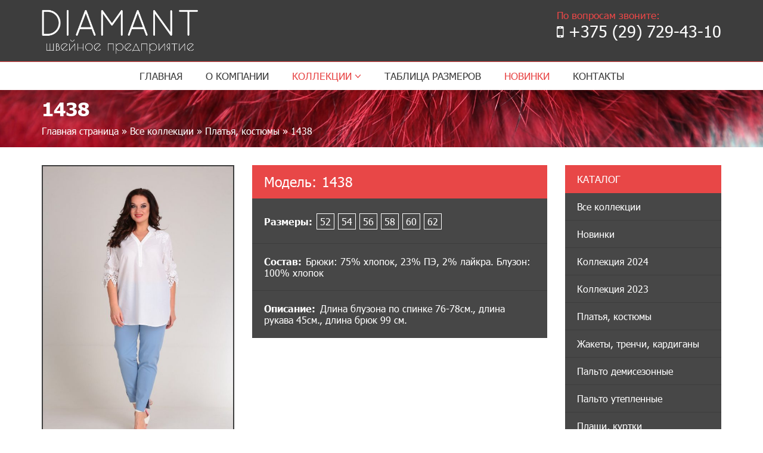

--- FILE ---
content_type: text/html; charset=UTF-8
request_url: https://diomant.ru/collection/platia/m1438/
body_size: 18154
content:
<!-- This page is cached by the Hummingbird Performance plugin v3.8.1 - https://wordpress.org/plugins/hummingbird-performance/. --><!DOCTYPE html>
<html class="no-js" lang="ru">

	<head>
	<meta name='robots' content='index, follow, max-image-preview:large, max-snippet:-1, max-video-preview:-1' />

	<!-- This site is optimized with the Yoast SEO plugin v21.1 - https://yoast.com/wordpress/plugins/seo/ -->
	<link rel="canonical" href="https://diomant.ru/collection/platia/m1438/" />
	<meta property="og:locale" content="ru_RU" />
	<meta property="og:type" content="article" />
	<meta property="og:title" content="1438 - Diomant.ru" />
	<meta property="og:description" content="Длина блузона по спинке 76-78см., длина рукава 45см., длина брюк 99 см." />
	<meta property="og:url" content="https://diomant.ru/collection/platia/m1438/" />
	<meta property="og:site_name" content="Diomant.ru" />
	<meta property="article:published_time" content="2019-06-04T20:45:12+00:00" />
	<meta property="og:image" content="https://diomant.ru/wp-content/uploads/m-1438-1-min.jpg" />
	<meta property="og:image:width" content="1200" />
	<meta property="og:image:height" content="1800" />
	<meta property="og:image:type" content="image/jpeg" />
	<meta name="author" content="admin" />
	<meta name="twitter:card" content="summary_large_image" />
	<meta name="twitter:label1" content="Написано автором" />
	<meta name="twitter:data1" content="admin" />
	<script type="application/ld+json" class="yoast-schema-graph">{"@context":"https://schema.org","@graph":[{"@type":"WebPage","@id":"https://diomant.ru/collection/platia/m1438/","url":"https://diomant.ru/collection/platia/m1438/","name":"1438 - Diomant.ru","isPartOf":{"@id":"https://diomant.ru/#website"},"primaryImageOfPage":{"@id":"https://diomant.ru/collection/platia/m1438/#primaryimage"},"image":{"@id":"https://diomant.ru/collection/platia/m1438/#primaryimage"},"thumbnailUrl":"https://diomant.ru/wp-content/uploads/m-1438-1-min.jpg","datePublished":"2019-06-04T20:45:12+00:00","dateModified":"2019-06-04T20:45:12+00:00","author":{"@id":"https://diomant.ru/#/schema/person/9937727302d8ee32e9f700998c88f367"},"breadcrumb":{"@id":"https://diomant.ru/collection/platia/m1438/#breadcrumb"},"inLanguage":"ru-RU","potentialAction":[{"@type":"ReadAction","target":["https://diomant.ru/collection/platia/m1438/"]}]},{"@type":"ImageObject","inLanguage":"ru-RU","@id":"https://diomant.ru/collection/platia/m1438/#primaryimage","url":"https://diomant.ru/wp-content/uploads/m-1438-1-min.jpg","contentUrl":"https://diomant.ru/wp-content/uploads/m-1438-1-min.jpg","width":1200,"height":1800},{"@type":"BreadcrumbList","@id":"https://diomant.ru/collection/platia/m1438/#breadcrumb","itemListElement":[{"@type":"ListItem","position":1,"name":"Главная страница","item":"https://diomant.ru/"},{"@type":"ListItem","position":2,"name":"Все коллекции","item":"https://diomant.ru/category/collection/"},{"@type":"ListItem","position":3,"name":"Платья, костюмы","item":"https://diomant.ru/category/collection/platia/"},{"@type":"ListItem","position":4,"name":"1438"}]},{"@type":"WebSite","@id":"https://diomant.ru/#website","url":"https://diomant.ru/","name":"Diomant.ru","description":"Швейное предприятие","potentialAction":[{"@type":"SearchAction","target":{"@type":"EntryPoint","urlTemplate":"https://diomant.ru/?s={search_term_string}"},"query-input":"required name=search_term_string"}],"inLanguage":"ru-RU"},{"@type":"Person","@id":"https://diomant.ru/#/schema/person/9937727302d8ee32e9f700998c88f367","name":"admin","image":{"@type":"ImageObject","inLanguage":"ru-RU","@id":"https://diomant.ru/#/schema/person/image/","url":"https://diomant.ru/wp-content/wphb-cache/gravatar/242/242e16d523c587affa99d258b45262d6x96.jpg","contentUrl":"https://diomant.ru/wp-content/wphb-cache/gravatar/242/242e16d523c587affa99d258b45262d6x96.jpg","caption":"admin"},"url":"https://diomant.ru/author/admin/"}]}</script>
	<!-- / Yoast SEO plugin. -->


<link href='//hb.wpmucdn.com' rel='preconnect' />
<link rel="alternate" type="application/rss+xml" title="Diomant.ru &raquo; Лента комментариев к &laquo;1438&raquo;" href="https://diomant.ru/collection/platia/m1438/feed/" />
<script type="text/javascript">
window._wpemojiSettings = {"baseUrl":"https:\/\/s.w.org\/images\/core\/emoji\/14.0.0\/72x72\/","ext":".png","svgUrl":"https:\/\/s.w.org\/images\/core\/emoji\/14.0.0\/svg\/","svgExt":".svg","source":{"concatemoji":"https:\/\/diomant.ru\/wp-includes\/js\/wp-emoji-release.min.js?ver=6.2.6"}};
/*! This file is auto-generated */
!function(e,a,t){var n,r,o,i=a.createElement("canvas"),p=i.getContext&&i.getContext("2d");function s(e,t){p.clearRect(0,0,i.width,i.height),p.fillText(e,0,0);e=i.toDataURL();return p.clearRect(0,0,i.width,i.height),p.fillText(t,0,0),e===i.toDataURL()}function c(e){var t=a.createElement("script");t.src=e,t.defer=t.type="text/javascript",a.getElementsByTagName("head")[0].appendChild(t)}for(o=Array("flag","emoji"),t.supports={everything:!0,everythingExceptFlag:!0},r=0;r<o.length;r++)t.supports[o[r]]=function(e){if(p&&p.fillText)switch(p.textBaseline="top",p.font="600 32px Arial",e){case"flag":return s("\ud83c\udff3\ufe0f\u200d\u26a7\ufe0f","\ud83c\udff3\ufe0f\u200b\u26a7\ufe0f")?!1:!s("\ud83c\uddfa\ud83c\uddf3","\ud83c\uddfa\u200b\ud83c\uddf3")&&!s("\ud83c\udff4\udb40\udc67\udb40\udc62\udb40\udc65\udb40\udc6e\udb40\udc67\udb40\udc7f","\ud83c\udff4\u200b\udb40\udc67\u200b\udb40\udc62\u200b\udb40\udc65\u200b\udb40\udc6e\u200b\udb40\udc67\u200b\udb40\udc7f");case"emoji":return!s("\ud83e\udef1\ud83c\udffb\u200d\ud83e\udef2\ud83c\udfff","\ud83e\udef1\ud83c\udffb\u200b\ud83e\udef2\ud83c\udfff")}return!1}(o[r]),t.supports.everything=t.supports.everything&&t.supports[o[r]],"flag"!==o[r]&&(t.supports.everythingExceptFlag=t.supports.everythingExceptFlag&&t.supports[o[r]]);t.supports.everythingExceptFlag=t.supports.everythingExceptFlag&&!t.supports.flag,t.DOMReady=!1,t.readyCallback=function(){t.DOMReady=!0},t.supports.everything||(n=function(){t.readyCallback()},a.addEventListener?(a.addEventListener("DOMContentLoaded",n,!1),e.addEventListener("load",n,!1)):(e.attachEvent("onload",n),a.attachEvent("onreadystatechange",function(){"complete"===a.readyState&&t.readyCallback()})),(e=t.source||{}).concatemoji?c(e.concatemoji):e.wpemoji&&e.twemoji&&(c(e.twemoji),c(e.wpemoji)))}(window,document,window._wpemojiSettings);
</script>
<style type="text/css">
img.wp-smiley,
img.emoji {
	display: inline !important;
	border: none !important;
	box-shadow: none !important;
	height: 1em !important;
	width: 1em !important;
	margin: 0 0.07em !important;
	vertical-align: -0.1em !important;
	background: none !important;
	padding: 0 !important;
}
</style>
	<link rel='stylesheet' id='wp-block-library-css' href='https://diomant.ru/wp-includes/css/dist/block-library/style.min.css?ver=6.2.6' type='text/css' media='all' />
<link rel='stylesheet' id='classic-theme-styles-css' href='https://diomant.ru/wp-includes/css/classic-themes.min.css?ver=6.2.6' type='text/css' media='all' />
<style id='global-styles-inline-css' type='text/css'>
body{--wp--preset--color--black: #000000;--wp--preset--color--cyan-bluish-gray: #abb8c3;--wp--preset--color--white: #ffffff;--wp--preset--color--pale-pink: #f78da7;--wp--preset--color--vivid-red: #cf2e2e;--wp--preset--color--luminous-vivid-orange: #ff6900;--wp--preset--color--luminous-vivid-amber: #fcb900;--wp--preset--color--light-green-cyan: #7bdcb5;--wp--preset--color--vivid-green-cyan: #00d084;--wp--preset--color--pale-cyan-blue: #8ed1fc;--wp--preset--color--vivid-cyan-blue: #0693e3;--wp--preset--color--vivid-purple: #9b51e0;--wp--preset--gradient--vivid-cyan-blue-to-vivid-purple: linear-gradient(135deg,rgba(6,147,227,1) 0%,rgb(155,81,224) 100%);--wp--preset--gradient--light-green-cyan-to-vivid-green-cyan: linear-gradient(135deg,rgb(122,220,180) 0%,rgb(0,208,130) 100%);--wp--preset--gradient--luminous-vivid-amber-to-luminous-vivid-orange: linear-gradient(135deg,rgba(252,185,0,1) 0%,rgba(255,105,0,1) 100%);--wp--preset--gradient--luminous-vivid-orange-to-vivid-red: linear-gradient(135deg,rgba(255,105,0,1) 0%,rgb(207,46,46) 100%);--wp--preset--gradient--very-light-gray-to-cyan-bluish-gray: linear-gradient(135deg,rgb(238,238,238) 0%,rgb(169,184,195) 100%);--wp--preset--gradient--cool-to-warm-spectrum: linear-gradient(135deg,rgb(74,234,220) 0%,rgb(151,120,209) 20%,rgb(207,42,186) 40%,rgb(238,44,130) 60%,rgb(251,105,98) 80%,rgb(254,248,76) 100%);--wp--preset--gradient--blush-light-purple: linear-gradient(135deg,rgb(255,206,236) 0%,rgb(152,150,240) 100%);--wp--preset--gradient--blush-bordeaux: linear-gradient(135deg,rgb(254,205,165) 0%,rgb(254,45,45) 50%,rgb(107,0,62) 100%);--wp--preset--gradient--luminous-dusk: linear-gradient(135deg,rgb(255,203,112) 0%,rgb(199,81,192) 50%,rgb(65,88,208) 100%);--wp--preset--gradient--pale-ocean: linear-gradient(135deg,rgb(255,245,203) 0%,rgb(182,227,212) 50%,rgb(51,167,181) 100%);--wp--preset--gradient--electric-grass: linear-gradient(135deg,rgb(202,248,128) 0%,rgb(113,206,126) 100%);--wp--preset--gradient--midnight: linear-gradient(135deg,rgb(2,3,129) 0%,rgb(40,116,252) 100%);--wp--preset--duotone--dark-grayscale: url('#wp-duotone-dark-grayscale');--wp--preset--duotone--grayscale: url('#wp-duotone-grayscale');--wp--preset--duotone--purple-yellow: url('#wp-duotone-purple-yellow');--wp--preset--duotone--blue-red: url('#wp-duotone-blue-red');--wp--preset--duotone--midnight: url('#wp-duotone-midnight');--wp--preset--duotone--magenta-yellow: url('#wp-duotone-magenta-yellow');--wp--preset--duotone--purple-green: url('#wp-duotone-purple-green');--wp--preset--duotone--blue-orange: url('#wp-duotone-blue-orange');--wp--preset--font-size--small: 13px;--wp--preset--font-size--medium: 20px;--wp--preset--font-size--large: 36px;--wp--preset--font-size--x-large: 42px;--wp--preset--spacing--20: 0.44rem;--wp--preset--spacing--30: 0.67rem;--wp--preset--spacing--40: 1rem;--wp--preset--spacing--50: 1.5rem;--wp--preset--spacing--60: 2.25rem;--wp--preset--spacing--70: 3.38rem;--wp--preset--spacing--80: 5.06rem;--wp--preset--shadow--natural: 6px 6px 9px rgba(0, 0, 0, 0.2);--wp--preset--shadow--deep: 12px 12px 50px rgba(0, 0, 0, 0.4);--wp--preset--shadow--sharp: 6px 6px 0px rgba(0, 0, 0, 0.2);--wp--preset--shadow--outlined: 6px 6px 0px -3px rgba(255, 255, 255, 1), 6px 6px rgba(0, 0, 0, 1);--wp--preset--shadow--crisp: 6px 6px 0px rgba(0, 0, 0, 1);}:where(.is-layout-flex){gap: 0.5em;}body .is-layout-flow > .alignleft{float: left;margin-inline-start: 0;margin-inline-end: 2em;}body .is-layout-flow > .alignright{float: right;margin-inline-start: 2em;margin-inline-end: 0;}body .is-layout-flow > .aligncenter{margin-left: auto !important;margin-right: auto !important;}body .is-layout-constrained > .alignleft{float: left;margin-inline-start: 0;margin-inline-end: 2em;}body .is-layout-constrained > .alignright{float: right;margin-inline-start: 2em;margin-inline-end: 0;}body .is-layout-constrained > .aligncenter{margin-left: auto !important;margin-right: auto !important;}body .is-layout-constrained > :where(:not(.alignleft):not(.alignright):not(.alignfull)){max-width: var(--wp--style--global--content-size);margin-left: auto !important;margin-right: auto !important;}body .is-layout-constrained > .alignwide{max-width: var(--wp--style--global--wide-size);}body .is-layout-flex{display: flex;}body .is-layout-flex{flex-wrap: wrap;align-items: center;}body .is-layout-flex > *{margin: 0;}:where(.wp-block-columns.is-layout-flex){gap: 2em;}.has-black-color{color: var(--wp--preset--color--black) !important;}.has-cyan-bluish-gray-color{color: var(--wp--preset--color--cyan-bluish-gray) !important;}.has-white-color{color: var(--wp--preset--color--white) !important;}.has-pale-pink-color{color: var(--wp--preset--color--pale-pink) !important;}.has-vivid-red-color{color: var(--wp--preset--color--vivid-red) !important;}.has-luminous-vivid-orange-color{color: var(--wp--preset--color--luminous-vivid-orange) !important;}.has-luminous-vivid-amber-color{color: var(--wp--preset--color--luminous-vivid-amber) !important;}.has-light-green-cyan-color{color: var(--wp--preset--color--light-green-cyan) !important;}.has-vivid-green-cyan-color{color: var(--wp--preset--color--vivid-green-cyan) !important;}.has-pale-cyan-blue-color{color: var(--wp--preset--color--pale-cyan-blue) !important;}.has-vivid-cyan-blue-color{color: var(--wp--preset--color--vivid-cyan-blue) !important;}.has-vivid-purple-color{color: var(--wp--preset--color--vivid-purple) !important;}.has-black-background-color{background-color: var(--wp--preset--color--black) !important;}.has-cyan-bluish-gray-background-color{background-color: var(--wp--preset--color--cyan-bluish-gray) !important;}.has-white-background-color{background-color: var(--wp--preset--color--white) !important;}.has-pale-pink-background-color{background-color: var(--wp--preset--color--pale-pink) !important;}.has-vivid-red-background-color{background-color: var(--wp--preset--color--vivid-red) !important;}.has-luminous-vivid-orange-background-color{background-color: var(--wp--preset--color--luminous-vivid-orange) !important;}.has-luminous-vivid-amber-background-color{background-color: var(--wp--preset--color--luminous-vivid-amber) !important;}.has-light-green-cyan-background-color{background-color: var(--wp--preset--color--light-green-cyan) !important;}.has-vivid-green-cyan-background-color{background-color: var(--wp--preset--color--vivid-green-cyan) !important;}.has-pale-cyan-blue-background-color{background-color: var(--wp--preset--color--pale-cyan-blue) !important;}.has-vivid-cyan-blue-background-color{background-color: var(--wp--preset--color--vivid-cyan-blue) !important;}.has-vivid-purple-background-color{background-color: var(--wp--preset--color--vivid-purple) !important;}.has-black-border-color{border-color: var(--wp--preset--color--black) !important;}.has-cyan-bluish-gray-border-color{border-color: var(--wp--preset--color--cyan-bluish-gray) !important;}.has-white-border-color{border-color: var(--wp--preset--color--white) !important;}.has-pale-pink-border-color{border-color: var(--wp--preset--color--pale-pink) !important;}.has-vivid-red-border-color{border-color: var(--wp--preset--color--vivid-red) !important;}.has-luminous-vivid-orange-border-color{border-color: var(--wp--preset--color--luminous-vivid-orange) !important;}.has-luminous-vivid-amber-border-color{border-color: var(--wp--preset--color--luminous-vivid-amber) !important;}.has-light-green-cyan-border-color{border-color: var(--wp--preset--color--light-green-cyan) !important;}.has-vivid-green-cyan-border-color{border-color: var(--wp--preset--color--vivid-green-cyan) !important;}.has-pale-cyan-blue-border-color{border-color: var(--wp--preset--color--pale-cyan-blue) !important;}.has-vivid-cyan-blue-border-color{border-color: var(--wp--preset--color--vivid-cyan-blue) !important;}.has-vivid-purple-border-color{border-color: var(--wp--preset--color--vivid-purple) !important;}.has-vivid-cyan-blue-to-vivid-purple-gradient-background{background: var(--wp--preset--gradient--vivid-cyan-blue-to-vivid-purple) !important;}.has-light-green-cyan-to-vivid-green-cyan-gradient-background{background: var(--wp--preset--gradient--light-green-cyan-to-vivid-green-cyan) !important;}.has-luminous-vivid-amber-to-luminous-vivid-orange-gradient-background{background: var(--wp--preset--gradient--luminous-vivid-amber-to-luminous-vivid-orange) !important;}.has-luminous-vivid-orange-to-vivid-red-gradient-background{background: var(--wp--preset--gradient--luminous-vivid-orange-to-vivid-red) !important;}.has-very-light-gray-to-cyan-bluish-gray-gradient-background{background: var(--wp--preset--gradient--very-light-gray-to-cyan-bluish-gray) !important;}.has-cool-to-warm-spectrum-gradient-background{background: var(--wp--preset--gradient--cool-to-warm-spectrum) !important;}.has-blush-light-purple-gradient-background{background: var(--wp--preset--gradient--blush-light-purple) !important;}.has-blush-bordeaux-gradient-background{background: var(--wp--preset--gradient--blush-bordeaux) !important;}.has-luminous-dusk-gradient-background{background: var(--wp--preset--gradient--luminous-dusk) !important;}.has-pale-ocean-gradient-background{background: var(--wp--preset--gradient--pale-ocean) !important;}.has-electric-grass-gradient-background{background: var(--wp--preset--gradient--electric-grass) !important;}.has-midnight-gradient-background{background: var(--wp--preset--gradient--midnight) !important;}.has-small-font-size{font-size: var(--wp--preset--font-size--small) !important;}.has-medium-font-size{font-size: var(--wp--preset--font-size--medium) !important;}.has-large-font-size{font-size: var(--wp--preset--font-size--large) !important;}.has-x-large-font-size{font-size: var(--wp--preset--font-size--x-large) !important;}
.wp-block-navigation a:where(:not(.wp-element-button)){color: inherit;}
:where(.wp-block-columns.is-layout-flex){gap: 2em;}
.wp-block-pullquote{font-size: 1.5em;line-height: 1.6;}
</style>
<link rel='stylesheet' id='contact-form-7-css' href='https://diomant.ru/wp-content/plugins/contact-form-7/includes/css/styles.css?ver=5.8' type='text/css' media='all' />
<link rel='stylesheet' id='font-awesome-css' href='https://diomant.ru/wp-content/themes/themediamant/css/font-awesome.css?ver=6.2.6' type='text/css' media='all' />
<link rel='stylesheet' id='fonts-css' href='https://diomant.ru/wp-content/themes/themediamant/css/fonts.min.css?ver=6.2.6' type='text/css' media='all' />
<link rel='stylesheet' id='style-css' href='https://diomant.ru/wp-content/themes/themediamant/style.css?ver=6.2.6' type='text/css' media='all' />
<!--n2css--><link rel="https://api.w.org/" href="https://diomant.ru/wp-json/" /><link rel="alternate" type="application/json" href="https://diomant.ru/wp-json/wp/v2/posts/3202" /><link rel="EditURI" type="application/rsd+xml" title="RSD" href="https://diomant.ru/xmlrpc.php?rsd" />
<link rel="wlwmanifest" type="application/wlwmanifest+xml" href="https://diomant.ru/wp-includes/wlwmanifest.xml" />
<meta name="generator" content="WordPress 6.2.6" />
<link rel='shortlink' href='https://diomant.ru/?p=3202' />
<link rel="alternate" type="application/json+oembed" href="https://diomant.ru/wp-json/oembed/1.0/embed?url=https%3A%2F%2Fdiomant.ru%2Fcollection%2Fplatia%2Fm1438%2F" />
<link rel="alternate" type="text/xml+oembed" href="https://diomant.ru/wp-json/oembed/1.0/embed?url=https%3A%2F%2Fdiomant.ru%2Fcollection%2Fplatia%2Fm1438%2F&#038;format=xml" />
		<script>
			document.documentElement.className = document.documentElement.className.replace('no-js', 'js');
		</script>
				<style>
			.no-js img.lazyload {
				display: none;
			}

			figure.wp-block-image img.lazyloading {
				min-width: 150px;
			}

						.lazyload, .lazyloading {
				opacity: 0;
			}

			.lazyloaded {
				opacity: 1;
				transition: opacity 400ms;
				transition-delay: 0ms;
			}

					</style>
			<meta charset="utf-8">

	 <title>1438 - Diomant.ru</title>

	<meta http-equiv="X-UA-Compatible" content="IE=edge">
	<meta name="viewport" content="width=device-width, initial-scale=1, maximum-scale=1">
	<meta name="format-detection" content="telephone=no">
	<meta property="og:image" content="https://diomant.ru/wp-content/themes/themediamant/img/ogimage.jpg">

	<link rel="shortcut icon" href="https://diomant.ru/wp-content/themes/themediamant/img/favicon/favicon.ico" type="image/x-icon">
	<link rel="apple-touch-icon" href="https://diomant.ru/wp-content/themes/themediamant/img/favicon/apple-touch-icon.png">
	<link rel="apple-touch-icon" sizes="72x72" href="https://diomant.ru/wp-content/themes/themediamant/img/favicon/apple-touch-icon-72x72.png">
	<link rel="apple-touch-icon" sizes="114x114" href="https://diomant.ru/wp-content/themes/themediamant/img/favicon/apple-touch-icon-114x114.png">

	<!-- Bootstrap v3.3.4 Grid Styles -->
	<style>html{font-family:sans-serif;-ms-text-size-adjust:100%;-webkit-text-size-adjust:100%}body{margin:0}article,aside,details,figcaption,figure,footer,header,hgroup,main,menu,nav,section,summary{display:block}audio,canvas,progress,video{display:inline-block;vertical-align:baseline}audio:not([controls]){display:none;height:0}[hidden],template{display:none}a{background-color:transparent}a:active,a:hover{outline:0}abbr[title]{border-bottom:1px dotted}b,strong{font-weight:bold}dfn{font-style:italic}h1{font-size:2em;margin:0.67em 0}mark{background:#ff0;color:#000}small{font-size:80%}sub,sup{font-size:75%;line-height:0;position:relative;vertical-align:baseline}sup{top:-0.5em}sub{bottom:-0.25em}img{border:0}svg:not(:root){overflow:hidden}figure{margin:1em 40px}hr{-moz-box-sizing:content-box;-webkit-box-sizing:content-box;box-sizing:content-box;height:0}pre{overflow:auto}code,kbd,pre,samp{font-family:monospace, monospace;font-size:1em}button,input,optgroup,select,textarea{color:inherit;font:inherit;margin:0}button{overflow:visible}button,select{text-transform:none}button,html input[type="button"],input[type="reset"],input[type="submit"]{-webkit-appearance:button;cursor:pointer}button[disabled],html input[disabled]{cursor:default}button::-moz-focus-inner,input::-moz-focus-inner{border:0;padding:0}input{line-height:normal}input[type="checkbox"],input[type="radio"]{-webkit-box-sizing:border-box;-moz-box-sizing:border-box;box-sizing:border-box;padding:0}input[type="number"]::-webkit-inner-spin-button,input[type="number"]::-webkit-outer-spin-button{height:auto}input[type="search"]{-webkit-appearance:textfield;-moz-box-sizing:content-box;-webkit-box-sizing:content-box;box-sizing:content-box}input[type="search"]::-webkit-search-cancel-button,input[type="search"]::-webkit-search-decoration{-webkit-appearance:none}fieldset{border:1px solid #c0c0c0;margin:0 2px;padding:0.35em 0.625em 0.75em}legend{border:0;padding:0}textarea{overflow:auto}optgroup{font-weight:bold}table{border-collapse:collapse;border-spacing:0}td,th{padding:0}*{-webkit-box-sizing:border-box;-moz-box-sizing:border-box;box-sizing:border-box}*:before,*:after{-webkit-box-sizing:border-box;-moz-box-sizing:border-box;box-sizing:border-box}html{font-size:10px;-webkit-tap-highlight-color:rgba(0,0,0,0)}body{font-family:"Helvetica Neue",Helvetica,Arial,sans-serif;font-size:14px;line-height:1.42857143;color:#333;background-color:#fff}input,button,select,textarea{font-family:inherit;font-size:inherit;line-height:inherit}a{color:#3d3d3d;text-decoration:none}a:hover,a:focus{color:#3d3d3d;text-decoration:underline}a:focus{outline:thin dotted;outline:5px auto -webkit-focus-ring-color;outline-offset:-2px}figure{margin:0}img{vertical-align:middle}.img-responsive{display:block;max-width:100%;height:auto}.img-rounded{border-radius:6px}.img-thumbnail{padding:4px;line-height:1.42857143;background-color:#fff;border:1px solid #ddd;border-radius:4px;-webkit-transition:all .2s ease-in-out;-o-transition:all .2s ease-in-out;transition:all .2s ease-in-out;display:inline-block;max-width:100%;height:auto}.img-circle{border-radius:50%}hr{margin-top:20px;margin-bottom:20px;border:0;border-top:1px solid #eee}.sr-only{position:absolute;width:1px;height:1px;margin:-1px;padding:0;overflow:hidden;clip:rect(0, 0, 0, 0);border:0}.sr-only-focusable:active,.sr-only-focusable:focus{position:static;width:auto;height:auto;margin:0;overflow:visible;clip:auto}[role="button"]{cursor:pointer}.container{margin-right:auto;margin-left:auto;padding-left:15px;padding-right:15px}@media (min-width:768px){.container{width:750px}}@media (min-width:992px){.container{width:970px}}@media (min-width:1200px){.container{width:1170px}}.container-fluid{margin-right:auto;margin-left:auto;padding-left:15px;padding-right:15px}.row{margin-left:-15px;margin-right:-15px}.col-xs-1, .col-sm-1, .col-md-1, .col-lg-1, .col-xs-2, .col-sm-2, .col-md-2, .col-lg-2, .col-xs-3, .col-sm-3, .col-md-3, .col-lg-3, .col-xs-4, .col-sm-4, .col-md-4, .col-lg-4, .col-xs-5, .col-sm-5, .col-md-5, .col-lg-5, .col-xs-6, .col-sm-6, .col-md-6, .col-lg-6, .col-xs-7, .col-sm-7, .col-md-7, .col-lg-7, .col-xs-8, .col-sm-8, .col-md-8, .col-lg-8, .col-xs-9, .col-sm-9, .col-md-9, .col-lg-9, .col-xs-10, .col-sm-10, .col-md-10, .col-lg-10, .col-xs-11, .col-sm-11, .col-md-11, .col-lg-11, .col-xs-12, .col-sm-12, .col-md-12, .col-lg-12{position:relative;min-height:1px;padding-left:15px;padding-right:15px}.col-xs-1, .col-xs-2, .col-xs-3, .col-xs-4, .col-xs-5, .col-xs-6, .col-xs-7, .col-xs-8, .col-xs-9, .col-xs-10, .col-xs-11, .col-xs-12{float:left}.col-xs-12{width:100%}.col-xs-11{width:91.66666667%}.col-xs-10{width:83.33333333%}.col-xs-9{width:75%}.col-xs-8{width:66.66666667%}.col-xs-7{width:58.33333333%}.col-xs-6{width:50%}.col-xs-5{width:41.66666667%}.col-xs-4{width:33.33333333%}.col-xs-3{width:25%}.col-xs-2{width:16.66666667%}.col-xs-1{width:8.33333333%}.col-xs-pull-12{right:100%}.col-xs-pull-11{right:91.66666667%}.col-xs-pull-10{right:83.33333333%}.col-xs-pull-9{right:75%}.col-xs-pull-8{right:66.66666667%}.col-xs-pull-7{right:58.33333333%}.col-xs-pull-6{right:50%}.col-xs-pull-5{right:41.66666667%}.col-xs-pull-4{right:33.33333333%}.col-xs-pull-3{right:25%}.col-xs-pull-2{right:16.66666667%}.col-xs-pull-1{right:8.33333333%}.col-xs-pull-0{right:auto}.col-xs-push-12{left:100%}.col-xs-push-11{left:91.66666667%}.col-xs-push-10{left:83.33333333%}.col-xs-push-9{left:75%}.col-xs-push-8{left:66.66666667%}.col-xs-push-7{left:58.33333333%}.col-xs-push-6{left:50%}.col-xs-push-5{left:41.66666667%}.col-xs-push-4{left:33.33333333%}.col-xs-push-3{left:25%}.col-xs-push-2{left:16.66666667%}.col-xs-push-1{left:8.33333333%}.col-xs-push-0{left:auto}.col-xs-offset-12{margin-left:100%}.col-xs-offset-11{margin-left:91.66666667%}.col-xs-offset-10{margin-left:83.33333333%}.col-xs-offset-9{margin-left:75%}.col-xs-offset-8{margin-left:66.66666667%}.col-xs-offset-7{margin-left:58.33333333%}.col-xs-offset-6{margin-left:50%}.col-xs-offset-5{margin-left:41.66666667%}.col-xs-offset-4{margin-left:33.33333333%}.col-xs-offset-3{margin-left:25%}.col-xs-offset-2{margin-left:16.66666667%}.col-xs-offset-1{margin-left:8.33333333%}.col-xs-offset-0{margin-left:0}@media (min-width:768px){.col-sm-1, .col-sm-2, .col-sm-3, .col-sm-4, .col-sm-5, .col-sm-6, .col-sm-7, .col-sm-8, .col-sm-9, .col-sm-10, .col-sm-11, .col-sm-12{float:left}.col-sm-12{width:100%}.col-sm-11{width:91.66666667%}.col-sm-10{width:83.33333333%}.col-sm-9{width:75%}.col-sm-8{width:66.66666667%}.col-sm-7{width:58.33333333%}.col-sm-6{width:50%}.col-sm-5{width:41.66666667%}.col-sm-4{width:33.33333333%}.col-sm-3{width:25%}.col-sm-2{width:16.66666667%}.col-sm-1{width:8.33333333%}.col-sm-pull-12{right:100%}.col-sm-pull-11{right:91.66666667%}.col-sm-pull-10{right:83.33333333%}.col-sm-pull-9{right:75%}.col-sm-pull-8{right:66.66666667%}.col-sm-pull-7{right:58.33333333%}.col-sm-pull-6{right:50%}.col-sm-pull-5{right:41.66666667%}.col-sm-pull-4{right:33.33333333%}.col-sm-pull-3{right:25%}.col-sm-pull-2{right:16.66666667%}.col-sm-pull-1{right:8.33333333%}.col-sm-pull-0{right:auto}.col-sm-push-12{left:100%}.col-sm-push-11{left:91.66666667%}.col-sm-push-10{left:83.33333333%}.col-sm-push-9{left:75%}.col-sm-push-8{left:66.66666667%}.col-sm-push-7{left:58.33333333%}.col-sm-push-6{left:50%}.col-sm-push-5{left:41.66666667%}.col-sm-push-4{left:33.33333333%}.col-sm-push-3{left:25%}.col-sm-push-2{left:16.66666667%}.col-sm-push-1{left:8.33333333%}.col-sm-push-0{left:auto}.col-sm-offset-12{margin-left:100%}.col-sm-offset-11{margin-left:91.66666667%}.col-sm-offset-10{margin-left:83.33333333%}.col-sm-offset-9{margin-left:75%}.col-sm-offset-8{margin-left:66.66666667%}.col-sm-offset-7{margin-left:58.33333333%}.col-sm-offset-6{margin-left:50%}.col-sm-offset-5{margin-left:41.66666667%}.col-sm-offset-4{margin-left:33.33333333%}.col-sm-offset-3{margin-left:25%}.col-sm-offset-2{margin-left:16.66666667%}.col-sm-offset-1{margin-left:8.33333333%}.col-sm-offset-0{margin-left:0}}@media (min-width:992px){.col-md-1, .col-md-2, .col-md-3, .col-md-4, .col-md-5, .col-md-6, .col-md-7, .col-md-8, .col-md-9, .col-md-10, .col-md-11, .col-md-12{float:left}.col-md-12{width:100%}.col-md-11{width:91.66666667%}.col-md-10{width:83.33333333%}.col-md-9{width:75%}.col-md-8{width:66.66666667%}.col-md-7{width:58.33333333%}.col-md-6{width:50%}.col-md-5{width:41.66666667%}.col-md-4{width:33.33333333%}.col-md-3{width:25%}.col-md-2{width:16.66666667%}.col-md-1{width:8.33333333%}.col-md-pull-12{right:100%}.col-md-pull-11{right:91.66666667%}.col-md-pull-10{right:83.33333333%}.col-md-pull-9{right:75%}.col-md-pull-8{right:66.66666667%}.col-md-pull-7{right:58.33333333%}.col-md-pull-6{right:50%}.col-md-pull-5{right:41.66666667%}.col-md-pull-4{right:33.33333333%}.col-md-pull-3{right:25%}.col-md-pull-2{right:16.66666667%}.col-md-pull-1{right:8.33333333%}.col-md-pull-0{right:auto}.col-md-push-12{left:100%}.col-md-push-11{left:91.66666667%}.col-md-push-10{left:83.33333333%}.col-md-push-9{left:75%}.col-md-push-8{left:66.66666667%}.col-md-push-7{left:58.33333333%}.col-md-push-6{left:50%}.col-md-push-5{left:41.66666667%}.col-md-push-4{left:33.33333333%}.col-md-push-3{left:25%}.col-md-push-2{left:16.66666667%}.col-md-push-1{left:8.33333333%}.col-md-push-0{left:auto}.col-md-offset-12{margin-left:100%}.col-md-offset-11{margin-left:91.66666667%}.col-md-offset-10{margin-left:83.33333333%}.col-md-offset-9{margin-left:75%}.col-md-offset-8{margin-left:66.66666667%}.col-md-offset-7{margin-left:58.33333333%}.col-md-offset-6{margin-left:50%}.col-md-offset-5{margin-left:41.66666667%}.col-md-offset-4{margin-left:33.33333333%}.col-md-offset-3{margin-left:25%}.col-md-offset-2{margin-left:16.66666667%}.col-md-offset-1{margin-left:8.33333333%}.col-md-offset-0{margin-left:0}}@media (min-width:1200px){.col-lg-1, .col-lg-2, .col-lg-3, .col-lg-4, .col-lg-5, .col-lg-6, .col-lg-7, .col-lg-8, .col-lg-9, .col-lg-10, .col-lg-11, .col-lg-12{float:left}.col-lg-12{width:100%}.col-lg-11{width:91.66666667%}.col-lg-10{width:83.33333333%}.col-lg-9{width:75%}.col-lg-8{width:66.66666667%}.col-lg-7{width:58.33333333%}.col-lg-6{width:50%}.col-lg-5{width:41.66666667%}.col-lg-4{width:33.33333333%}.col-lg-3{width:25%}.col-lg-2{width:16.66666667%}.col-lg-1{width:8.33333333%}.col-lg-pull-12{right:100%}.col-lg-pull-11{right:91.66666667%}.col-lg-pull-10{right:83.33333333%}.col-lg-pull-9{right:75%}.col-lg-pull-8{right:66.66666667%}.col-lg-pull-7{right:58.33333333%}.col-lg-pull-6{right:50%}.col-lg-pull-5{right:41.66666667%}.col-lg-pull-4{right:33.33333333%}.col-lg-pull-3{right:25%}.col-lg-pull-2{right:16.66666667%}.col-lg-pull-1{right:8.33333333%}.col-lg-pull-0{right:auto}.col-lg-push-12{left:100%}.col-lg-push-11{left:91.66666667%}.col-lg-push-10{left:83.33333333%}.col-lg-push-9{left:75%}.col-lg-push-8{left:66.66666667%}.col-lg-push-7{left:58.33333333%}.col-lg-push-6{left:50%}.col-lg-push-5{left:41.66666667%}.col-lg-push-4{left:33.33333333%}.col-lg-push-3{left:25%}.col-lg-push-2{left:16.66666667%}.col-lg-push-1{left:8.33333333%}.col-lg-push-0{left:auto}.col-lg-offset-12{margin-left:100%}.col-lg-offset-11{margin-left:91.66666667%}.col-lg-offset-10{margin-left:83.33333333%}.col-lg-offset-9{margin-left:75%}.col-lg-offset-8{margin-left:66.66666667%}.col-lg-offset-7{margin-left:58.33333333%}.col-lg-offset-6{margin-left:50%}.col-lg-offset-5{margin-left:41.66666667%}.col-lg-offset-4{margin-left:33.33333333%}.col-lg-offset-3{margin-left:25%}.col-lg-offset-2{margin-left:16.66666667%}.col-lg-offset-1{margin-left:8.33333333%}.col-lg-offset-0{margin-left:0}}.clearfix:before,.clearfix:after,.container:before,.container:after,.container-fluid:before,.container-fluid:after,.row:before,.row:after{content:" ";display:table}.clearfix:after,.container:after,.container-fluid:after,.row:after{clear:both}.center-block{display:block;margin-left:auto;margin-right:auto}.pull-right{float:right !important}.pull-left{float:left !important}.hide{display:none !important}.show{display:block !important}.invisible{visibility:hidden}.text-hide{font:0/0 a;color:transparent;text-shadow:none;background-color:transparent;border:0}.hidden{display:none !important}.affix{position:fixed}@-ms-viewport{width:device-width}.visible-xs,.visible-sm,.visible-md,.visible-lg{display:none !important}.visible-xs-block,.visible-xs-inline,.visible-xs-inline-block,.visible-sm-block,.visible-sm-inline,.visible-sm-inline-block,.visible-md-block,.visible-md-inline,.visible-md-inline-block,.visible-lg-block,.visible-lg-inline,.visible-lg-inline-block{display:none !important}@media (max-width:767px){.visible-xs{display:block !important}table.visible-xs{display:table}tr.visible-xs{display:table-row !important}th.visible-xs,td.visible-xs{display:table-cell !important}}@media (max-width:767px){.visible-xs-block{display:block !important}}@media (max-width:767px){.visible-xs-inline{display:inline !important}}@media (max-width:767px){.visible-xs-inline-block{display:inline-block !important}}@media (min-width:768px) and (max-width:991px){.visible-sm{display:block !important}table.visible-sm{display:table}tr.visible-sm{display:table-row !important}th.visible-sm,td.visible-sm{display:table-cell !important}}@media (min-width:768px) and (max-width:991px){.visible-sm-block{display:block !important}}@media (min-width:768px) and (max-width:991px){.visible-sm-inline{display:inline !important}}@media (min-width:768px) and (max-width:991px){.visible-sm-inline-block{display:inline-block !important}}@media (min-width:992px) and (max-width:1199px){.visible-md{display:block !important}table.visible-md{display:table}tr.visible-md{display:table-row !important}th.visible-md,td.visible-md{display:table-cell !important}}@media (min-width:992px) and (max-width:1199px){.visible-md-block{display:block !important}}@media (min-width:992px) and (max-width:1199px){.visible-md-inline{display:inline !important}}@media (min-width:992px) and (max-width:1199px){.visible-md-inline-block{display:inline-block !important}}@media (min-width:1200px){.visible-lg{display:block !important}table.visible-lg{display:table}tr.visible-lg{display:table-row !important}th.visible-lg,td.visible-lg{display:table-cell !important}}@media (min-width:1200px){.visible-lg-block{display:block !important}}@media (min-width:1200px){.visible-lg-inline{display:inline !important}}@media (min-width:1200px){.visible-lg-inline-block{display:inline-block !important}}@media (max-width:767px){.hidden-xs{display:none !important}}@media (min-width:768px) and (max-width:991px){.hidden-sm{display:none !important}}@media (min-width:992px) and (max-width:1199px){.hidden-md{display:none !important}}@media (min-width:1200px){.hidden-lg{display:none !important}}.visible-print{display:none !important}@media print{.visible-print{display:block !important}table.visible-print{display:table}tr.visible-print{display:table-row !important}th.visible-print,td.visible-print{display:table-cell !important}}.visible-print-block{display:none !important}@media print{.visible-print-block{display:block !important}}.visible-print-inline{display:none !important}@media print{.visible-print-inline{display:inline !important}}.visible-print-inline-block{display:none !important}@media print{.visible-print-inline-block{display:inline-block !important}}@media print{.hidden-print{display:none !important}}</style>

	<!-- Header CSS (First Sections of Website: paste after release from header.min.css here) -->
	<style>.preloader,.slider img{width:100%}body{background:#fff;font-size:16px;min-width:320px;position:relative;line-height:1.6;font-family:Tahoma,sans-serif;overflow-x:hidden;color:#fff}.preloader{position:fixed;left:0;z-index:999;margin:auto;text-align:center;background-color:#fff;height:100%;background-image:url(https://diomant.ru/wp-content/themes/themediamant/img/preloader.gif);background-repeat:no-repeat;background-position:center}a{outline:0!important;color:#3d3d3d}p{padding:0;margin:0}.hidden{display:none}.h-line{background:#3d3d3d;border-bottom:1px solid #e84747}.h-line .logo img{margin:10px 0;width:100%}.h-line .phone{float:right;padding:12px 0}.h-line .phone :first-child{color:#e84747;font-size:1.0625em}.h-line .phone :last-child{color:#fff;font-size:27px;line-height:27px}.h-line .phone p{padding:0;margin:0}.h-menu{text-align:center;background:#fff}.sf-menu{margin:auto;font-size:1.0625em;text-transform:uppercase}.sf-menu li{display:inline-block;background:0 0}.sf-menu li:hover{background:0 0;color:#e84747}.sf-menu li:hover a{color:#e84747}.sf-menu .ul2 ul li{display:block}.sf-menu a{border:none;color:#3d3d3d;text-decoration:none;position:relative;-webkit-transition:color .3s ease 0s;transition:color .3s ease 0s}.sf-menu a:before{content:"";border:0 solid #e84747;position:absolute;bottom:0;left:50%;-webkit-transition:all .3s ease 0s;transition:all .3s ease 0s}.sf-menu a:hover{color:#e84747;background:0 0}.sf-menu a:hover:before{border:1px solid #e84747;padding:0 30px;margin-left:-30px}.sf-menu ul li,li,ul{padding:0}h1,li,ul{margin:0}.sf-menu .active{color:#e84747}.sf-menu .current-menu-item a{color:#e84747}.sf-menu li{padding-left:0}.sf-menu ul{font-size:.8em;-webkit-box-shadow:none;box-shadow:none;text-align:left;text-transform:none}.sf-menu ul:hover{color:#fff}.sf-menu ul a{-webkit-transition:all .3s ease 0s;transition:all .3s ease 0s;color:#fff!important;background:#474747;border-bottom:1px solid #3d3d3d}.sf-menu ul a:hover{color:#fff;background:#3d3d3d;border-bottom:1px solid #e84747}.sf-menu ul a:hover:before{border:0}li,ul{list-style-type:none}h1{font-family:tahomabd,sans-serif;font-size:2em;color:#fff}.breadcrumbs{background:url(https://diomant.ru/wp-content/themes/themediamant/img/bread3.jpg) 0 center no-repeat #3d3d3d;background-size:cover;margin-bottom:30px}.breadcrumbs .container .row .col-md-12{padding-top:5px;padding-bottom:15px}.breadcrumbs .container .row .col-md-12 span a{text-decoration:none;color:#fff;font-size:1em}.breadcrumbs .container .row .col-md-12 span a:hover{color:#e84747}.breadcrumbs .container .row .col-md-12:last-child{color:#fff}.toggle-mnu{display:inline-block;width:28px;height:28px;margin-top:55px;float:left}.toggle-mnu span:after,.toggle-mnu span:before{content:"";position:absolute;left:0;top:9px}.toggle-mnu span:after{top:18px}.toggle-mnu span{position:relative;display:block}.toggle-mnu span,.toggle-mnu span:after,.toggle-mnu span:before{width:100%;height:2px;background-color:#fff;-webkit-transition:all .3s;transition:all .3s;-webkit-backface-visibility:hidden;backface-visibility:hidden;-webkit-border-radius:2px;border-radius:2px}.toggle-mnu.on span{background-color:transparent}.main-mnu .active,.main-mnu ul:hover{border-bottom:1px solid #e84747;background:#3d3d3d;color:#fff}.toggle-mnu.on span:before{-webkit-transform:rotate(45deg) translate(-1px,0);-ms-transform:rotate(45deg) translate(-1px,0);transform:rotate(45deg) translate(-1px,0)}.toggle-mnu.on span:after{-webkit-transform:rotate(-45deg) translate(6px,-7px);-ms-transform:rotate(-45deg) translate(6px,-7px);transform:rotate(-45deg) translate(6px,-7px)}.main-mnu{display:none;margin-left:-15px!important;margin-right:-15px!important}.main-mnu .ul2 ul li{display:block;text-align:center}.main-mnu ul{width:100%;position:relative!important}.main-mnu li{display:block;background:#474747}.main-mnu li:hover{background:#3d3d3d}.main-mnu li a{display:block;padding:10px 0;background:#474747;-webkit-transition:all .3s ease 0s;transition:all .3s ease 0s;color:#fff;border-bottom:1px solid #3d3d3d}.main-mnu li a:hover{border-color:#e84747;text-decoration:none}.main-mnu a:before,.main-mnu a:hover:before{border:0 solid #e84747}
</style>

	<!-- Load CSS, CSS Localstorage & WebFonts Main Function -->
	<script>!function(e){"use strict";function t(e,t,n){e.addEventListener?e.addEventListener(t,n,!1):e.attachEvent&&e.attachEvent("on"+t,n)}function n(t,n){return e.localStorage&&localStorage[t+"_content"]&&localStorage[t+"_file"]===n}function a(t,a){if(e.localStorage&&e.XMLHttpRequest)n(t,a)?o(localStorage[t+"_content"]):l(t,a);else{var s=r.createElement("link");s.href=a,s.id=t,s.rel="stylesheet",s.type="text/css",r.getElementsByTagName("head")[0].appendChild(s),r.cookie=t}}function l(e,t){var n=new XMLHttpRequest;n.open("GET",t,!0),n.onreadystatechange=function(){4===n.readyState&&200===n.status&&(o(n.responseText),localStorage[e+"_content"]=n.responseText,localStorage[e+"_file"]=t)},n.send()}function o(e){var t=r.createElement("style");t.setAttribute("type","text/css"),r.getElementsByTagName("head")[0].appendChild(t),t.styleSheet?t.styleSheet.cssText=e:t.innerHTML=e}var r=e.document;e.loadCSS=function(e,t,n){var a,l=r.createElement("link");if(t)a=t;else{var o;o=r.querySelectorAll?r.querySelectorAll("style,link[rel=stylesheet],script"):(r.body||r.getElementsByTagName("head")[0]).childNodes,a=o[o.length-1]}var s=r.styleSheets;l.rel="stylesheet",l.href=e,l.media="only x",a.parentNode.insertBefore(l,t?a:a.nextSibling);var c=function(e){for(var t=l.href,n=s.length;n--;)if(s[n].href===t)return e();setTimeout(function(){c(e)})};return l.onloadcssdefined=c,c(function(){l.media=n||"all"}),l},e.loadLocalStorageCSS=function(l,o){n(l,o)||r.cookie.indexOf(l)>-1?a(l,o):t(e,"load",function(){a(l,o)})}}(this);</script>

	<!-- Load CSS Start 
	<script>loadLocalStorageCSS( "webfonts", "https://diomant.ru/wp-content/themes/themediamant/css/fonts.min.css?ver=1.0.0" );</script>
	<script>loadCSS( "https://diomant.ru/wp-content/themes/themediamant/css/main.min.css?ver=1.0.0", false, "all" );</script>
	<script>loadCSS( "https://diomant.ru/wp-content/themes/themediamant/css/font-awesome.css?ver=1.0.0", false, "all" );</script>
	<script>loadCSS( "https://diomant.ru/wp-content/themes/themediamant/css/fonts.min.css?ver=1.0.0", false, "all" );</script>
 Load CSS End -->

	<!-- Load CSS Compiled without JS
	<noscript>
		<link rel="stylesheet" href="https://diomant.ru/wp-content/themes/themediamant/css/fonts.min.css">
		<link rel="stylesheet" href="https://diomant.ru/wp-content/themes/themediamant/css/main.min.css">
		<link rel="stylesheet" href="https://diomant.ru/wp-content/themes/themediamant/css/font-awesome.css">
	</noscript> -->
		<script src="https://ajax.googleapis.com/ajax/libs/jquery/3.6.0/jquery.min.js"></script>
		<script src="https://ajax.googleapis.com/ajax/libs/jquery/2.2.4/jquery.min.js"></script>
		<script src="https://ajax.googleapis.com/ajax/libs/jquery/1.12.4/jquery.min.js"></script>
	</head>
	<header>
	<div class="preloader"></div>
		<div class="h-line">
			<div class="container">
				<div class="row">
					<div class="col-md-3 col-xs-12 col-lg-3">
						<div class="logo">
							<a href="https://diomant.ru/"><img data-src="https://diomant.ru/wp-content/themes/themediamant/img/logo33.png" alt="Diamant Logo" src="[data-uri]" class="lazyload"><noscript><img data-src="https://diomant.ru/wp-content/themes/themediamant/img/logo33.png" alt="Diamant Logo" src="[data-uri]" class="lazyload"><noscript><img src="https://diomant.ru/wp-content/themes/themediamant/img/logo33.png" alt="Diamant Logo"></noscript></noscript></a>
						</div>
					</div>
					<div class="col-md-9 col-xs-12 col-lg-9">
						<a href="#" class="toggle-mnu hidden-lg hidden-md"><span></span></a>
						<div class="phone">
							<p>По вопросам звоните:</p>
							<p><i class="fa fa-mobile"></i> +375 (29) 729-43-10</p>
						</div>
					</div>
				</div>
			</div>	
		</div>
		<div class="h-menu">
			<div class="container">
				<div class="row">
					<div class="col-md-12 hidden-xs hidden-sm">
						<nav>
							<ul id="menu-main-menu" class="sf-menu"><li id="menu-item-11" class="menu-item menu-item-type-custom menu-item-object-custom menu-item-home current-post-parent menu-item-11"><a href="https://diomant.ru/">Главная</a></li>
<li id="menu-item-16" class="menu-item menu-item-type-post_type menu-item-object-page menu-item-16"><a href="https://diomant.ru/about/">О компании</a></li>
<li id="menu-item-72" class="menu-item menu-item-type-taxonomy menu-item-object-category current-post-ancestor menu-item-has-children menu-item-72"><a href="https://diomant.ru/category/collection/">Коллекции <i class="fa fa-angle-down"></i></a>
<ul class="sub-menu">
	<li id="menu-item-4797" class="menu-item menu-item-type-taxonomy menu-item-object-category current-post-ancestor current-menu-parent current-post-parent menu-item-4797"><a href="https://diomant.ru/category/collection/new/">Новинки</a></li>
	<li id="menu-item-7962" class="menu-item menu-item-type-taxonomy menu-item-object-category menu-item-7962"><a href="https://diomant.ru/category/collection/collection2024/">Коллекция 2024</a></li>
	<li id="menu-item-6910" class="menu-item menu-item-type-taxonomy menu-item-object-category menu-item-6910"><a href="https://diomant.ru/category/collection/collection2023/">Коллекция 2023</a></li>
	<li id="menu-item-77" class="menu-item menu-item-type-taxonomy menu-item-object-category current-post-ancestor current-menu-parent current-post-parent menu-item-77"><a href="https://diomant.ru/category/collection/platia/">Платья, костюмы</a></li>
	<li id="menu-item-76" class="menu-item menu-item-type-taxonomy menu-item-object-category menu-item-76"><a href="https://diomant.ru/category/collection/jakets/">Жакеты, тренчи, кардиганы</a></li>
	<li id="menu-item-74" class="menu-item menu-item-type-taxonomy menu-item-object-category menu-item-74"><a href="https://diomant.ru/category/collection/palto-demis/">Пальто демисезонные</a></li>
	<li id="menu-item-73" class="menu-item menu-item-type-taxonomy menu-item-object-category menu-item-73"><a href="https://diomant.ru/category/collection/palto-yteplen/">Пальто утепленные</a></li>
	<li id="menu-item-75" class="menu-item menu-item-type-taxonomy menu-item-object-category menu-item-75"><a href="https://diomant.ru/category/collection/pl-kyrtki/">Плащи, куртки</a></li>
	<li id="menu-item-4794" class="menu-item menu-item-type-taxonomy menu-item-object-category menu-item-4794"><a href="https://diomant.ru/category/collection/sweaters/">Джемпера</a></li>
	<li id="menu-item-4874" class="menu-item menu-item-type-taxonomy menu-item-object-category menu-item-4874"><a href="https://diomant.ru/category/collection/vests/">Жилетки</a></li>
	<li id="menu-item-4790" class="menu-item menu-item-type-taxonomy menu-item-object-category menu-item-4790"><a href="https://diomant.ru/category/collection/skirts/">Юбки</a></li>
	<li id="menu-item-4793" class="menu-item menu-item-type-taxonomy menu-item-object-category menu-item-4793"><a href="https://diomant.ru/category/collection/bruki/">Брюки</a></li>
	<li id="menu-item-4792" class="menu-item menu-item-type-taxonomy menu-item-object-category menu-item-4792"><a href="https://diomant.ru/category/collection/shorti/">Шорты</a></li>
</ul>
</li>
<li id="menu-item-17" class="menu-item menu-item-type-post_type menu-item-object-page menu-item-17"><a href="https://diomant.ru/table-size/">Таблица размеров</a></li>
<li id="menu-item-78" class="menu-item menu-item-type-taxonomy menu-item-object-category current-post-ancestor current-menu-parent current-post-parent menu-item-78"><a href="https://diomant.ru/category/collection/new/">Новинки</a></li>
<li id="menu-item-15" class="menu-item menu-item-type-post_type menu-item-object-page menu-item-15"><a href="https://diomant.ru/contact/">Контакты</a></li>
</ul>						</nav>
					</div>
				</div>
			</div>
			<div class="row">
			<div class="hidden-md hidden-lg">
						<nav>
							<ul id="menu-main-menu-1" class="main-mnu sf-menu"><li class="menu-item menu-item-type-custom menu-item-object-custom menu-item-home current-post-parent menu-item-11"><a href="https://diomant.ru/">Главная</a></li>
<li class="menu-item menu-item-type-post_type menu-item-object-page menu-item-16"><a href="https://diomant.ru/about/">О компании</a></li>
<li class="menu-item menu-item-type-taxonomy menu-item-object-category current-post-ancestor menu-item-has-children menu-item-72"><a href="https://diomant.ru/category/collection/">Коллекции <i class="fa fa-angle-down"></i></a>
<ul class="sub-menu">
	<li class="menu-item menu-item-type-taxonomy menu-item-object-category current-post-ancestor current-menu-parent current-post-parent menu-item-4797"><a href="https://diomant.ru/category/collection/new/">Новинки</a></li>
	<li class="menu-item menu-item-type-taxonomy menu-item-object-category menu-item-7962"><a href="https://diomant.ru/category/collection/collection2024/">Коллекция 2024</a></li>
	<li class="menu-item menu-item-type-taxonomy menu-item-object-category menu-item-6910"><a href="https://diomant.ru/category/collection/collection2023/">Коллекция 2023</a></li>
	<li class="menu-item menu-item-type-taxonomy menu-item-object-category current-post-ancestor current-menu-parent current-post-parent menu-item-77"><a href="https://diomant.ru/category/collection/platia/">Платья, костюмы</a></li>
	<li class="menu-item menu-item-type-taxonomy menu-item-object-category menu-item-76"><a href="https://diomant.ru/category/collection/jakets/">Жакеты, тренчи, кардиганы</a></li>
	<li class="menu-item menu-item-type-taxonomy menu-item-object-category menu-item-74"><a href="https://diomant.ru/category/collection/palto-demis/">Пальто демисезонные</a></li>
	<li class="menu-item menu-item-type-taxonomy menu-item-object-category menu-item-73"><a href="https://diomant.ru/category/collection/palto-yteplen/">Пальто утепленные</a></li>
	<li class="menu-item menu-item-type-taxonomy menu-item-object-category menu-item-75"><a href="https://diomant.ru/category/collection/pl-kyrtki/">Плащи, куртки</a></li>
	<li class="menu-item menu-item-type-taxonomy menu-item-object-category menu-item-4794"><a href="https://diomant.ru/category/collection/sweaters/">Джемпера</a></li>
	<li class="menu-item menu-item-type-taxonomy menu-item-object-category menu-item-4874"><a href="https://diomant.ru/category/collection/vests/">Жилетки</a></li>
	<li class="menu-item menu-item-type-taxonomy menu-item-object-category menu-item-4790"><a href="https://diomant.ru/category/collection/skirts/">Юбки</a></li>
	<li class="menu-item menu-item-type-taxonomy menu-item-object-category menu-item-4793"><a href="https://diomant.ru/category/collection/bruki/">Брюки</a></li>
	<li class="menu-item menu-item-type-taxonomy menu-item-object-category menu-item-4792"><a href="https://diomant.ru/category/collection/shorti/">Шорты</a></li>
</ul>
</li>
<li class="menu-item menu-item-type-post_type menu-item-object-page menu-item-17"><a href="https://diomant.ru/table-size/">Таблица размеров</a></li>
<li class="menu-item menu-item-type-taxonomy menu-item-object-category current-post-ancestor current-menu-parent current-post-parent menu-item-78"><a href="https://diomant.ru/category/collection/new/">Новинки</a></li>
<li class="menu-item menu-item-type-post_type menu-item-object-page menu-item-15"><a href="https://diomant.ru/contact/">Контакты</a></li>
</ul>						</nav>
			</div>
		</div>
	</div>
	</header>
	<body data-rsssl=1> 
<section class="breadcrumbs">
		<div class="container">
			<div class="row">
				<div class="col-md-12">
					<h1>1438</h1>
					<p id="breadcrumbs"><span><span><a href="https://diomant.ru/">Главная страница</a></span> » <span><a href="https://diomant.ru/category/collection/">Все коллекции</a></span> » <span><a href="https://diomant.ru/category/collection/platia/">Платья, костюмы</a></span> » <span class="breadcrumb_last" aria-current="page">1438</span></span></p>				</div>
			</div>
		</div>
	</section>
	<section class="content one-page">
		<div class="container">
			<div class="row">
				<div class="col-md-9 mowrap">
<!-- Блок с картинкой и описанием -->
	<div class="main-onepage">
	<div class="col-md-5 modiwrap">
	<div class="model-images">	
			<div class="model-images-1">
		<img id="zoom_03" data-src="https://diomant.ru/wp-content/uploads/m-1438-1-min-533x800.jpg" data-zoom-image="https://diomant.ru/wp-content/uploads/m-1438-1-min.jpg" width="100%" src="[data-uri]" class="lazyload" style="--smush-placeholder-width: 533px; --smush-placeholder-aspect-ratio: 533/800;" /><noscript><img id="zoom_03" src="https://diomant.ru/wp-content/uploads/m-1438-1-min-533x800.jpg" data-zoom-image="https://diomant.ru/wp-content/uploads/m-1438-1-min.jpg" width="100%"/></noscript>
	</div>

			<div id="gal1" class="thumb">
	<ul id="responsive">
		<li>
		<a href="#" data-image="https://diomant.ru/wp-content/uploads/m-1438-1-min-533x800.jpg" data-zoom-image="https://diomant.ru/wp-content/uploads/m-1438-1-min.jpg">
			<img data-src="https://diomant.ru/wp-content/uploads/m-1438-1-min-400x600.jpg" width="100%" src="[data-uri]" class="lazyload" style="--smush-placeholder-width: 400px; --smush-placeholder-aspect-ratio: 400/600;" /><noscript><img src="https://diomant.ru/wp-content/uploads/m-1438-1-min-400x600.jpg" width="100%" /></noscript>
		</a>
		</li>
		<li>
		<a href="#" data-image="https://diomant.ru/wp-content/uploads/m-1438-2-min-533x800.jpg" data-zoom-image="https://diomant.ru/wp-content/uploads/m-1438-2-min.jpg">
			<img id="zoom_03" data-src="https://diomant.ru/wp-content/uploads/m-1438-2-min-400x600.jpg" width="100%" src="[data-uri]" class="lazyload" style="--smush-placeholder-width: 400px; --smush-placeholder-aspect-ratio: 400/600;" /><noscript><img id="zoom_03" src="https://diomant.ru/wp-content/uploads/m-1438-2-min-400x600.jpg" width="100%" /></noscript>
		</a>
		</li>
						<li>
		<a href="#" data-image="https://diomant.ru/wp-content/uploads/m-1438-3-min-533x800.jpg" data-zoom-image="https://diomant.ru/wp-content/uploads/m-1438-3-min.jpg">
			<img id="zoom_03" data-src="https://diomant.ru/wp-content/uploads/m-1438-3-min-400x600.jpg" width="100%" src="[data-uri]" class="lazyload" style="--smush-placeholder-width: 400px; --smush-placeholder-aspect-ratio: 400/600;" /><noscript><img id="zoom_03" src="https://diomant.ru/wp-content/uploads/m-1438-3-min-400x600.jpg" width="100%" /></noscript>
		</a>
		</li>
								<li>
		<a href="#" data-image="https://diomant.ru/wp-content/uploads/m-1438-4-min-1200x800.jpg" data-zoom-image="https://diomant.ru/wp-content/uploads/m-1438-4-min.jpg">
			<img id="zoom_03" data-src="https://diomant.ru/wp-content/uploads/m-1438-4-min-900x600.jpg" width="100%" src="[data-uri]" class="lazyload" style="--smush-placeholder-width: 900px; --smush-placeholder-aspect-ratio: 900/600;" /><noscript><img id="zoom_03" src="https://diomant.ru/wp-content/uploads/m-1438-4-min-900x600.jpg" width="100%" /></noscript>
		</a>
		</li>
												
						
							
						
			
						
			
						
			
						
		

		</ul>
		</div>
									
		</div>
		</div>
							<div class="col-md-7 modidwrap">
								<div class="description">
									<section>
										<h2><span class="model-name">Модель: </span>1438</h2>
																				<article class="des-size">
											<span class="des-size-r">Размеры: </span> 
											<span class="des-size-n">

																																									<span class="numbbr">
																52															</span>
																													<span class="numbbr">
																54															</span>
																													<span class="numbbr">
																56															</span>
																													<span class="numbbr">
																58															</span>
																													<span class="numbbr">
																60															</span>
																													<span class="numbbr">
																62															</span>
																										
											</span>
										</article>
																														<article>
										<span>Состав:</span>
										Брюки: 75% хлопок, 23% ПЭ, 2% лайкра. Блузон: 100% хлопок										</article>
																																								<article>
										<span class="o-span">Описание: </span> <p>Длина блузона по спинке 76-78см., длина рукава 45см., длина брюк 99 см.</p>
</article>
																			</section>
								</div>
							</div>
					</div>

															
				</div>
				<div class="col-md-3 col-xs-12">
					<aside class="onep-aside">
												
								<section class="collection"><div><h3>Каталог</h3></div>
			<ul>
					<li class="cat-item cat-item-5"><a href="https://diomant.ru/category/collection/">Все коллекции</a>
<ul class='children'>
	<li class="cat-item cat-item-11"><a href="https://diomant.ru/category/collection/new/">Новинки</a>
</li>
	<li class="cat-item cat-item-27"><a href="https://diomant.ru/category/collection/collection2024/">Коллекция 2024</a>
</li>
	<li class="cat-item cat-item-26"><a href="https://diomant.ru/category/collection/collection2023/">Коллекция 2023</a>
</li>
	<li class="cat-item cat-item-10"><a href="https://diomant.ru/category/collection/platia/">Платья, костюмы</a>
</li>
	<li class="cat-item cat-item-9"><a href="https://diomant.ru/category/collection/jakets/">Жакеты, тренчи, кардиганы</a>
</li>
	<li class="cat-item cat-item-7"><a href="https://diomant.ru/category/collection/palto-demis/">Пальто демисезонные</a>
</li>
	<li class="cat-item cat-item-6"><a href="https://diomant.ru/category/collection/palto-yteplen/">Пальто утепленные</a>
</li>
	<li class="cat-item cat-item-8"><a href="https://diomant.ru/category/collection/pl-kyrtki/">Плащи, куртки</a>
</li>
	<li class="cat-item cat-item-20"><a href="https://diomant.ru/category/collection/sweaters/">Джемпера</a>
</li>
	<li class="cat-item cat-item-23"><a href="https://diomant.ru/category/collection/vests/">Жилетки</a>
</li>
	<li class="cat-item cat-item-19"><a href="https://diomant.ru/category/collection/skirts/">Юбки</a>
</li>
	<li class="cat-item cat-item-21"><a href="https://diomant.ru/category/collection/bruki/">Брюки</a>
</li>
	<li class="cat-item cat-item-22"><a href="https://diomant.ru/category/collection/shorti/">Шорты</a>
</li>
	<li class="cat-item cat-item-25"><a href="https://diomant.ru/category/collection/collection2022/">Коллекция 2022</a>
</li>
	<li class="cat-item cat-item-17"><a href="https://diomant.ru/category/collection/collection2021/">Коллекция 2021</a>
</li>
	<li class="cat-item cat-item-16"><a href="https://diomant.ru/category/collection/collection2020/">Коллекция 2020</a>
</li>
	<li class="cat-item cat-item-15"><a href="https://diomant.ru/category/collection/collection2019/">Коллекция 2019</a>
</li>
	<li class="cat-item cat-item-14"><a href="https://diomant.ru/category/collection/collection2018/">Коллекция 2018</a>
</li>
	<li class="cat-item cat-item-13"><a href="https://diomant.ru/category/collection/collection2017/">Коллекция 2017</a>
</li>
</ul>
</li>
			</ul>

			</section>							<section class="serch">
									<form id="searchform" class="searchform" action="https://diomant.ru/" method="get" role="search">
										<input id="s" class="searchtype col-md-8 col-sm-8 col-xs-8" type="text" name="s" value="">
										<input id="searchsubmit" class="searchsubmit col-md-4 col-sm-4 col-xs-4" type="submit" value="Поиск">
									</form>
							</section>
								<section class="news"><div><h3>Информация</h3></div>			<div class="textwidget"><article>
Предлагаем Вам посмотреть коллекцию 2024!
</article>
					</div>
		</section>						
							<!--<section class="collection">
								<div><h3>Коллекции</h3></div>
								<ul>
									<li><a href="#">Пальто утепленные</a></li>
									<li><a href="#">Пальто демисезонные</a></li>
									<li><a href="#">Плащи, куртки</a></li>
									<li><a href="#">Жакеты, тренчи, кардиганы</a></li>
									<li><a href="#">Платья, костюмы</a></li>
								</ul>
							</section>
							<section class="news">
								<div><h3>Новости</h3></div>
								<article>
									Новая коллекция 2016 уже доступна в каталоге нашего магазина
								</article>
								<article>
									Открылся новый магазин по адресу г.Брест, ул. Советская, 13
								</article>
								<article>
									Уже этой осенью новая коллекция с новыми расцветками. Следите за обновлениями!
								</article>
								<article>
									Новое поступление к 8 марта!
								</article>
							</section>-->					</aside>
				</div>
			</div>
		</div>
	</section>
	<section class="other-model">
		<div class="container">
			<div class="row">
				<div class="col-md-12"><h2>Другие модели:</h2></div>
        		<div class="col-md-3 col-xs-12">
					<article class="main-article" >
						<a class"simple-page" href="https://diomant.ru/collection/platia/m2017/">
															<span class="new">Новинка</span>
							
							
							<img width="533" height="800" data-src="https://diomant.ru/wp-content/uploads/m-2017-1-min-533x800.jpg" class="attachment-img-one wp-post-image lazyload" alt="" decoding="async" loading="lazy" data-srcset="https://diomant.ru/wp-content/uploads/m-2017-1-min-533x800.jpg 533w, https://diomant.ru/wp-content/uploads/m-2017-1-min-400x600.jpg 400w, https://diomant.ru/wp-content/uploads/m-2017-1-min-1024x1536.jpg 1024w, https://diomant.ru/wp-content/uploads/m-2017-1-min-1365x2048.jpg 1365w, https://diomant.ru/wp-content/uploads/m-2017-1-min-scaled.jpg 1707w" data-sizes="(max-width: 533px) 100vw, 533px" src="[data-uri]" style="--smush-placeholder-width: 533px; --smush-placeholder-aspect-ratio: 533/800;" /><noscript><img width="533" height="800" src="https://diomant.ru/wp-content/uploads/m-2017-1-min-533x800.jpg" class="attachment-img-one wp-post-image" alt="" decoding="async" loading="lazy" srcset="https://diomant.ru/wp-content/uploads/m-2017-1-min-533x800.jpg 533w, https://diomant.ru/wp-content/uploads/m-2017-1-min-400x600.jpg 400w, https://diomant.ru/wp-content/uploads/m-2017-1-min-1024x1536.jpg 1024w, https://diomant.ru/wp-content/uploads/m-2017-1-min-1365x2048.jpg 1365w, https://diomant.ru/wp-content/uploads/m-2017-1-min-scaled.jpg 1707w" sizes="(max-width: 533px) 100vw, 533px" /></noscript>							<img width="400" height="600" data-src="https://diomant.ru/wp-content/uploads/m-2017-2-min-400x600.jpg" class="attachment-medium size-medium lazyload" alt="" decoding="async" loading="lazy" data-srcset="https://diomant.ru/wp-content/uploads/m-2017-2-min-400x600.jpg 400w, https://diomant.ru/wp-content/uploads/m-2017-2-min-533x800.jpg 533w, https://diomant.ru/wp-content/uploads/m-2017-2-min-1024x1536.jpg 1024w, https://diomant.ru/wp-content/uploads/m-2017-2-min-1365x2048.jpg 1365w, https://diomant.ru/wp-content/uploads/m-2017-2-min-scaled.jpg 1707w" data-sizes="(max-width: 400px) 100vw, 400px" src="[data-uri]" style="--smush-placeholder-width: 400px; --smush-placeholder-aspect-ratio: 400/600;" /><noscript><img width="400" height="600" src="https://diomant.ru/wp-content/uploads/m-2017-2-min-400x600.jpg" class="attachment-medium size-medium" alt="" decoding="async" loading="lazy" srcset="https://diomant.ru/wp-content/uploads/m-2017-2-min-400x600.jpg 400w, https://diomant.ru/wp-content/uploads/m-2017-2-min-533x800.jpg 533w, https://diomant.ru/wp-content/uploads/m-2017-2-min-1024x1536.jpg 1024w, https://diomant.ru/wp-content/uploads/m-2017-2-min-1365x2048.jpg 1365w, https://diomant.ru/wp-content/uploads/m-2017-2-min-scaled.jpg 1707w" sizes="(max-width: 400px) 100vw, 400px" /></noscript>							<span class="model-name">Модель: 2017</span>
							<span class="more">Подробнее</span>
						</a>
					</article>
				</div>
	        		        		<div class="col-md-3 col-xs-12">
					<article class="main-article" >
						<a class"simple-page" href="https://diomant.ru/collection/pl-kyrtki/m2010/">
															<span class="new">Новинка</span>
							
							
							<img width="533" height="800" data-src="https://diomant.ru/wp-content/uploads/m-2010-1-min-533x800.jpg" class="attachment-img-one wp-post-image lazyload" alt="" decoding="async" loading="lazy" data-srcset="https://diomant.ru/wp-content/uploads/m-2010-1-min-533x800.jpg 533w, https://diomant.ru/wp-content/uploads/m-2010-1-min-400x600.jpg 400w, https://diomant.ru/wp-content/uploads/m-2010-1-min-1024x1536.jpg 1024w, https://diomant.ru/wp-content/uploads/m-2010-1-min-1365x2048.jpg 1365w, https://diomant.ru/wp-content/uploads/m-2010-1-min-scaled.jpg 1706w" data-sizes="(max-width: 533px) 100vw, 533px" src="[data-uri]" style="--smush-placeholder-width: 533px; --smush-placeholder-aspect-ratio: 533/800;" /><noscript><img width="533" height="800" src="https://diomant.ru/wp-content/uploads/m-2010-1-min-533x800.jpg" class="attachment-img-one wp-post-image" alt="" decoding="async" loading="lazy" srcset="https://diomant.ru/wp-content/uploads/m-2010-1-min-533x800.jpg 533w, https://diomant.ru/wp-content/uploads/m-2010-1-min-400x600.jpg 400w, https://diomant.ru/wp-content/uploads/m-2010-1-min-1024x1536.jpg 1024w, https://diomant.ru/wp-content/uploads/m-2010-1-min-1365x2048.jpg 1365w, https://diomant.ru/wp-content/uploads/m-2010-1-min-scaled.jpg 1706w" sizes="(max-width: 533px) 100vw, 533px" /></noscript>							<img width="400" height="600" data-src="https://diomant.ru/wp-content/uploads/m-2010-2-min-400x600.jpg" class="attachment-medium size-medium lazyload" alt="" decoding="async" loading="lazy" data-srcset="https://diomant.ru/wp-content/uploads/m-2010-2-min-400x600.jpg 400w, https://diomant.ru/wp-content/uploads/m-2010-2-min-533x800.jpg 533w, https://diomant.ru/wp-content/uploads/m-2010-2-min-1024x1536.jpg 1024w, https://diomant.ru/wp-content/uploads/m-2010-2-min-1365x2048.jpg 1365w, https://diomant.ru/wp-content/uploads/m-2010-2-min-scaled.jpg 1706w" data-sizes="(max-width: 400px) 100vw, 400px" src="[data-uri]" style="--smush-placeholder-width: 400px; --smush-placeholder-aspect-ratio: 400/600;" /><noscript><img width="400" height="600" src="https://diomant.ru/wp-content/uploads/m-2010-2-min-400x600.jpg" class="attachment-medium size-medium" alt="" decoding="async" loading="lazy" srcset="https://diomant.ru/wp-content/uploads/m-2010-2-min-400x600.jpg 400w, https://diomant.ru/wp-content/uploads/m-2010-2-min-533x800.jpg 533w, https://diomant.ru/wp-content/uploads/m-2010-2-min-1024x1536.jpg 1024w, https://diomant.ru/wp-content/uploads/m-2010-2-min-1365x2048.jpg 1365w, https://diomant.ru/wp-content/uploads/m-2010-2-min-scaled.jpg 1706w" sizes="(max-width: 400px) 100vw, 400px" /></noscript>							<span class="model-name">Модель: 2010</span>
							<span class="more">Подробнее</span>
						</a>
					</article>
				</div>
	        		        		<div class="col-md-3 col-xs-12">
					<article class="main-article" >
						<a class"simple-page" href="https://diomant.ru/collection/palto-demis/m2008/">
															<span class="new">Новинка</span>
							
							
							<img width="533" height="800" data-src="https://diomant.ru/wp-content/uploads/m-2008-1-min-533x800.jpg" class="attachment-img-one wp-post-image lazyload" alt="" decoding="async" loading="lazy" data-srcset="https://diomant.ru/wp-content/uploads/m-2008-1-min-533x800.jpg 533w, https://diomant.ru/wp-content/uploads/m-2008-1-min-400x600.jpg 400w, https://diomant.ru/wp-content/uploads/m-2008-1-min-1024x1536.jpg 1024w, https://diomant.ru/wp-content/uploads/m-2008-1-min-1365x2048.jpg 1365w, https://diomant.ru/wp-content/uploads/m-2008-1-min-scaled.jpg 1707w" data-sizes="(max-width: 533px) 100vw, 533px" src="[data-uri]" style="--smush-placeholder-width: 533px; --smush-placeholder-aspect-ratio: 533/800;" /><noscript><img width="533" height="800" src="https://diomant.ru/wp-content/uploads/m-2008-1-min-533x800.jpg" class="attachment-img-one wp-post-image" alt="" decoding="async" loading="lazy" srcset="https://diomant.ru/wp-content/uploads/m-2008-1-min-533x800.jpg 533w, https://diomant.ru/wp-content/uploads/m-2008-1-min-400x600.jpg 400w, https://diomant.ru/wp-content/uploads/m-2008-1-min-1024x1536.jpg 1024w, https://diomant.ru/wp-content/uploads/m-2008-1-min-1365x2048.jpg 1365w, https://diomant.ru/wp-content/uploads/m-2008-1-min-scaled.jpg 1707w" sizes="(max-width: 533px) 100vw, 533px" /></noscript>							<img width="400" height="600" data-src="https://diomant.ru/wp-content/uploads/m-2008-2-min-400x600.jpg" class="attachment-medium size-medium lazyload" alt="" decoding="async" loading="lazy" data-srcset="https://diomant.ru/wp-content/uploads/m-2008-2-min-400x600.jpg 400w, https://diomant.ru/wp-content/uploads/m-2008-2-min-533x800.jpg 533w, https://diomant.ru/wp-content/uploads/m-2008-2-min-1024x1536.jpg 1024w, https://diomant.ru/wp-content/uploads/m-2008-2-min-1365x2048.jpg 1365w, https://diomant.ru/wp-content/uploads/m-2008-2-min-scaled.jpg 1707w" data-sizes="(max-width: 400px) 100vw, 400px" src="[data-uri]" style="--smush-placeholder-width: 400px; --smush-placeholder-aspect-ratio: 400/600;" /><noscript><img width="400" height="600" src="https://diomant.ru/wp-content/uploads/m-2008-2-min-400x600.jpg" class="attachment-medium size-medium" alt="" decoding="async" loading="lazy" srcset="https://diomant.ru/wp-content/uploads/m-2008-2-min-400x600.jpg 400w, https://diomant.ru/wp-content/uploads/m-2008-2-min-533x800.jpg 533w, https://diomant.ru/wp-content/uploads/m-2008-2-min-1024x1536.jpg 1024w, https://diomant.ru/wp-content/uploads/m-2008-2-min-1365x2048.jpg 1365w, https://diomant.ru/wp-content/uploads/m-2008-2-min-scaled.jpg 1707w" sizes="(max-width: 400px) 100vw, 400px" /></noscript>							<span class="model-name">Модель: 2008</span>
							<span class="more">Подробнее</span>
						</a>
					</article>
				</div>
	        		        		<div class="col-md-3 col-xs-12">
					<article class="main-article" >
						<a class"simple-page" href="https://diomant.ru/collection/platia/m2003-2/">
															<span class="new">Новинка</span>
							
							
							<img width="532" height="800" data-src="https://diomant.ru/wp-content/uploads/m-2003-1-min-1-532x800.jpg" class="attachment-img-one wp-post-image lazyload" alt="" decoding="async" loading="lazy" data-srcset="https://diomant.ru/wp-content/uploads/m-2003-1-min-1-532x800.jpg 532w, https://diomant.ru/wp-content/uploads/m-2003-1-min-1-399x600.jpg 399w, https://diomant.ru/wp-content/uploads/m-2003-1-min-1-1022x1536.jpg 1022w, https://diomant.ru/wp-content/uploads/m-2003-1-min-1.jpg 1363w" data-sizes="(max-width: 532px) 100vw, 532px" src="[data-uri]" style="--smush-placeholder-width: 532px; --smush-placeholder-aspect-ratio: 532/800;" /><noscript><img width="532" height="800" src="https://diomant.ru/wp-content/uploads/m-2003-1-min-1-532x800.jpg" class="attachment-img-one wp-post-image" alt="" decoding="async" loading="lazy" srcset="https://diomant.ru/wp-content/uploads/m-2003-1-min-1-532x800.jpg 532w, https://diomant.ru/wp-content/uploads/m-2003-1-min-1-399x600.jpg 399w, https://diomant.ru/wp-content/uploads/m-2003-1-min-1-1022x1536.jpg 1022w, https://diomant.ru/wp-content/uploads/m-2003-1-min-1.jpg 1363w" sizes="(max-width: 532px) 100vw, 532px" /></noscript>							<img width="399" height="600" data-src="https://diomant.ru/wp-content/uploads/m-2003-2-min-1-399x600.jpg" class="attachment-medium size-medium lazyload" alt="" decoding="async" loading="lazy" data-srcset="https://diomant.ru/wp-content/uploads/m-2003-2-min-1-399x600.jpg 399w, https://diomant.ru/wp-content/uploads/m-2003-2-min-1-532x800.jpg 532w, https://diomant.ru/wp-content/uploads/m-2003-2-min-1-1022x1536.jpg 1022w, https://diomant.ru/wp-content/uploads/m-2003-2-min-1.jpg 1363w" data-sizes="(max-width: 399px) 100vw, 399px" src="[data-uri]" style="--smush-placeholder-width: 399px; --smush-placeholder-aspect-ratio: 399/600;" /><noscript><img width="399" height="600" src="https://diomant.ru/wp-content/uploads/m-2003-2-min-1-399x600.jpg" class="attachment-medium size-medium" alt="" decoding="async" loading="lazy" srcset="https://diomant.ru/wp-content/uploads/m-2003-2-min-1-399x600.jpg 399w, https://diomant.ru/wp-content/uploads/m-2003-2-min-1-532x800.jpg 532w, https://diomant.ru/wp-content/uploads/m-2003-2-min-1-1022x1536.jpg 1022w, https://diomant.ru/wp-content/uploads/m-2003-2-min-1.jpg 1363w" sizes="(max-width: 399px) 100vw, 399px" /></noscript>							<span class="model-name">Модель: 2003</span>
							<span class="more">Подробнее</span>
						</a>
					</article>
				</div>
	        					</div>
	</section>
	<section class="sale-block">
		<div class="container">
			<div class="row" style="background: #474747;">
				<div class="col-md-6 col-xs-12 bg">
					<h3>Новости</h3>
					<div class="sale-content">
						<article>Новое поступление в коллекции 2022!<br><br>Еще больше моделей, расцветок и размеров!</article>
						<div class="button"><a href="https://diomant.ru/category/collection/collection2019/">Подробнее</a></div>
					</div>
				</div>
				<div class="hidden-xs hidden-sm col-md-6 bg">
					<img data-src="https://diomant.ru/wp-content/uploads/m-1379-8-min.jpg" src="[data-uri]" class="lazyload" style="--smush-placeholder-width: 1200px; --smush-placeholder-aspect-ratio: 1200/800;"><noscript><img src="https://diomant.ru/wp-content/uploads/m-1379-8-min.jpg"></noscript>
				</div>
			</div>
		</div>
	</section>
<script src="https://diomant.ru/wp-content/themes/themediamant/libs/elevatezoom/jquery-1.8.3.min.js"></script>
<script src="//ajax.googleapis.com/ajax/libs/jquery/1.11.0/jquery.min.js"></script>
<script src="https://diomant.ru/wp-content/themes/themediamant/libs/elevatezoom/jquery.elevatezoom.js"></script>
<script src="https://diomant.ru/wp-content/themes/themediamant/libs/lightslider/dist/js/lightslider.js"></script>
 <script>	
$("#zoom_03").elevateZoom({gallery:'gal1', cursor: 'crosshair', galleryActiveClass: 'activeimg', imageCrossfade: false, loadingIcon: '',	zoomWindowFadeIn: 200, zoomWindowFadeOut: 200, lensFadeIn: 200, lensFadeOut: 200});
$("#zoom_03").bind("click", function(e) { var ez = $('#zoom_03').data('elevateZoom');	$.fancybox(ez.getGalleryList()); return false; });
</script>
<script>  
  $(document).ready(function() {
        $('#responsive').lightSlider({
            item:3,
            loop:false,
            slideMove:1,
            easing: 'cubic-bezier(0.25, 0, 0.25, 1)',
            speed:600,
            responsive : [
                {
                    breakpoint:800,
                    settings: {
                        item:3,
                        slideMove:1,
                        slideMargin:2,
                      }
                },
                {
                    breakpoint:480,
                    settings: {
                        item:2,
                        slideMove:1
                      }
                }
            ]
        });  
    });
</script>
	<footer>
		<div class="container">
			<div class="row">
				<div class="col-md-3">
					<a href="https://diomant.ru/"><img data-src="https://diomant.ru/wp-content/themes/themediamant/img/logo33.png" alt="Diamant Logo" src="[data-uri]" class="lazyload"><noscript><img data-src="https://diomant.ru/wp-content/themes/themediamant/img/logo33.png" alt="Diamant Logo" src="[data-uri]" class="lazyload"><noscript><img src="https://diomant.ru/wp-content/themes/themediamant/img/logo33.png" alt="Diamant Logo"></noscript></noscript></a>
				</div>
				<div class="col-md-3 f-menu top">
					<h3>Меню</h3>
					<div class="menu-main-menu-container"><ul id="menu-main-menu-2" class=""><li class="menu-item menu-item-type-custom menu-item-object-custom menu-item-home current-post-parent menu-item-11"><a href="https://diomant.ru/">Главная</a></li>
<li class="menu-item menu-item-type-post_type menu-item-object-page menu-item-16"><a href="https://diomant.ru/about/">О компании</a></li>
<li class="menu-item menu-item-type-taxonomy menu-item-object-category current-post-ancestor menu-item-72"><a href="https://diomant.ru/category/collection/">Коллекции <i class="fa fa-angle-down"></i></a></li>
<li class="menu-item menu-item-type-post_type menu-item-object-page menu-item-17"><a href="https://diomant.ru/table-size/">Таблица размеров</a></li>
<li class="menu-item menu-item-type-taxonomy menu-item-object-category current-post-ancestor current-menu-parent current-post-parent menu-item-78"><a href="https://diomant.ru/category/collection/new/">Новинки</a></li>
<li class="menu-item menu-item-type-post_type menu-item-object-page menu-item-15"><a href="https://diomant.ru/contact/">Контакты</a></li>
</ul></div>				</div>
				<div class="col-md-3 top">
					<h3>Контакты</h3>
					<p><i class="fa fa-fax phone"></i> 8 (0162) 41-38-27</p>
					<p><i class="fa fa-phone phone"></i> 8 (025) 933-66-63</p>
					<p><i class="fa fa-phone phone"></i> 8 (029) 722-55-30</p>
					<br>
					<p>По вопросам прайс листа обращайтесь к менеджерам:</p>
					<p class="pd"><i class="fa fa-phone phone"></i> 8 (033) 663-63-37</p>
					<p><i class="fa fa-phone phone"></i> 8 (029) 729-43-10</p>
				</div>
				<div class="col-md-3 top">
					<h3>Коротко о нас</h3>
					<p>Изделия фирмы «ДИАМАНТ» всегда оригинально оформлены и сочетаются с отделочными материалами, поэтому продолжительное время остаются актуальными. Желающие быть остромодными так же найдут себе одежду в фирме «ДИАМАНТ».</p>
				</div>
			</div>
		</div>
	</footer>
	<!--[if lt IE 9]>
	<script src="https://diomant.ru/wp-content/themes/themediamant/libs/html5shiv/es5-shim.min.js"></script>
	<script src="https://diomant.ru/wp-content/themes/themediamant/libs/html5shiv/html5shiv.min.js"></script>
	<script src="https://diomant.ru/wp-content/themes/themediamant/libs/html5shiv/html5shiv-printshiv.min.js"></script>
	<script src="https://diomant.ru/wp-content/themes/themediamant/libs/respond/respond.min.js"></script>
	<![endif]-->

	<!-- Load Scripts Start -->
	<script>var scr = {"scripts":[
		{"src" : "https://diomant.ru/wp-content/themes/themediamant/js/libs.js", "async" : false},
		{"src" : "https://diomant.ru/wp-content/themes/themediamant/js/common.js", "async" : false}
		]};!function(t,n,r){"use strict";var c=function(t){if("[object Array]"!==Object.prototype.toString.call(t))return!1;for(var r=0;r<t.length;r++){var c=n.createElement("script"),e=t[r];c.src=e.src,c.async=e.async,n.body.appendChild(c)}return!0};t.addEventListener?t.addEventListener("load",function(){c(r.scripts);},!1):t.attachEvent?t.attachEvent("onload",function(){c(r.scripts)}):t.onload=function(){c(r.scripts)}}(window,document,scr);
	</script>
	<!-- Load Scripts End -->
	<script type='text/javascript' src='https://diomant.ru/wp-content/plugins/contact-form-7/includes/swv/js/index.js?ver=5.8' id='swv-js'></script>
<script type='text/javascript' id='contact-form-7-js-extra'>
/* <![CDATA[ */
var wpcf7 = {"api":{"root":"https:\/\/diomant.ru\/wp-json\/","namespace":"contact-form-7\/v1"}};
/* ]]> */
</script>
<script type='text/javascript' src='https://diomant.ru/wp-content/plugins/contact-form-7/includes/js/index.js?ver=5.8' id='contact-form-7-js'></script>
<script type='text/javascript' src='https://diomant.ru/wp-content/plugins/wp-smushit/app/assets/js/smush-lazy-load.min.js?ver=3.16.5' id='smush-lazy-load-js'></script>
</body>
</html><!-- Hummingbird cache file was created in 0.29900312423706 seconds, on 01-09-24 9:02:58 -->